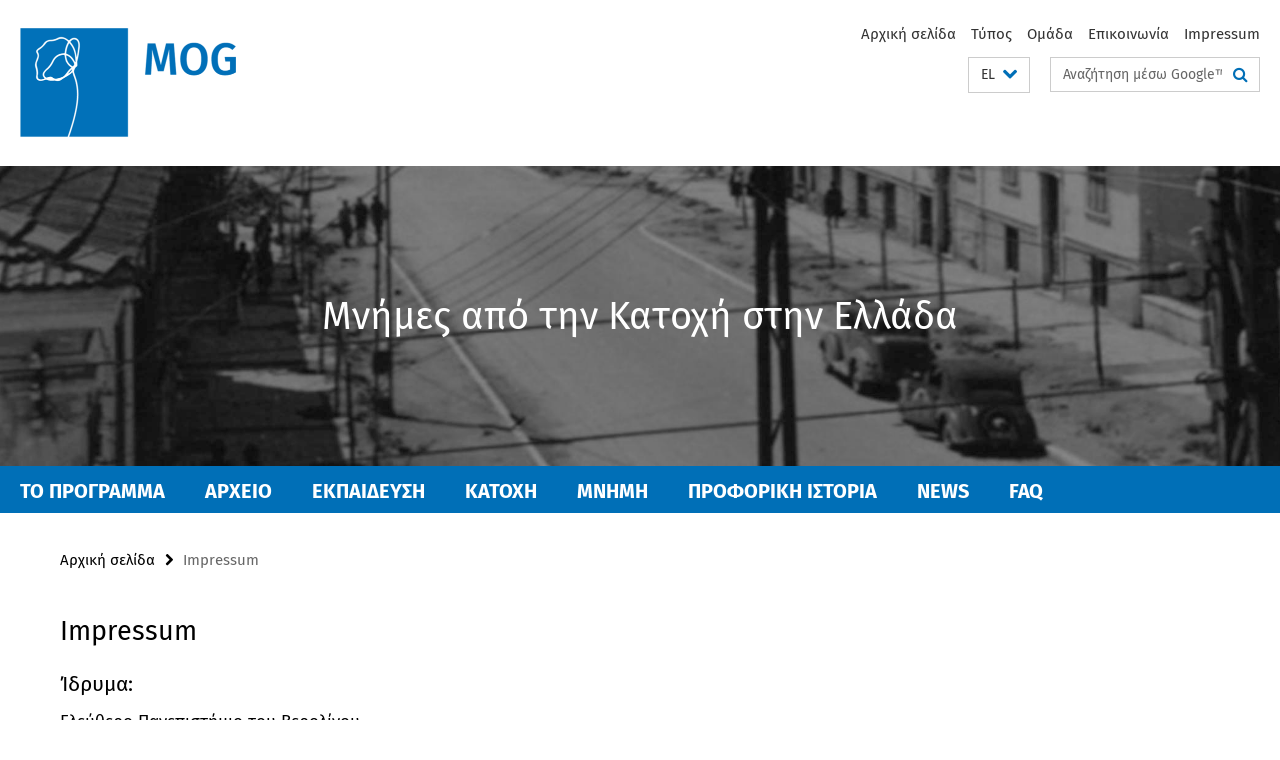

--- FILE ---
content_type: text/html; charset=utf-8
request_url: https://www.occupation-memories.org/imprint/index.html
body_size: 6004
content:
<!DOCTYPE html><!-- rendered 2026-01-16 20:11:06 (UTC) --><html class="ltr" lang="el"><head><title>Impressum • Μνήμες από την Κατοχή στην Ελλάδα - Erinnerung an die Okkupation in Griechenland</title><!-- BEGIN Fragment default/25123017/views/head_meta/65149460/1719923587?214129:1823 -->
<meta charset="utf-8" /><meta content="IE=edge" http-equiv="X-UA-Compatible" /><meta content="width=device-width, initial-scale=1.0" name="viewport" /><meta content="authenticity_token" name="csrf-param" />
<meta content="XBsi/26sWbq/SXF/xU2uL7Zodo9uuSO9uyyuhOQMFCQ=" name="csrf-token" /><meta content="Impressum" property="og:title" /><meta content="website" property="og:type" /><meta content="https://www.occupation-memories.org/imprint/index.html" property="og:url" /><!-- BEGIN Fragment default/25123017/views/open_graph_image/63347081/1720172046?015210:20011 -->
<!-- END Fragment default/25123017/views/open_graph_image/63347081/1720172046?015210:20011 -->
<meta content="index,follow" name="robots" /><meta content="2016-05-09" name="dc.date" /><meta content="Impressum" name="dc.name" /><meta content="DE-BE" name="geo.region" /><meta content="Berlin" name="geo.placename" /><meta content="52.448131;13.286102" name="geo.position" /><link href="https://www.occupation-memories.org/imprint/index.html" rel="canonical" /><!-- BEGIN Fragment default/25123017/views/favicon/63347081/1720172046?114459:72019 -->
<link href="/favicon.ico" rel="shortcut icon" /><!-- END Fragment default/25123017/views/favicon/63347081/1720172046?114459:72019 -->
<!-- BEGIN Fragment default/25123017/head/rss/false/63347081/1720172046?231954:22003 -->
<!-- END Fragment default/25123017/head/rss/false/63347081/1720172046?231954:22003 -->
<!-- END Fragment default/25123017/views/head_meta/65149460/1719923587?214129:1823 -->
<!-- BEGIN Fragment default/25123017/head/assets/63347081/1720172046/?112457:86400 -->
<link href="/assets/default2/occupation-memories_application-part-1-29c42022d2.css" media="all" rel="stylesheet" type="text/css" /><link href="/assets/default2/occupation-memories_application-part-2-d03755ac7b.css" media="all" rel="stylesheet" type="text/css" /><script src="/assets/default2/application-781670a880dd5cd1754f30fcf22929cb.js" type="text/javascript"></script><!--[if lt IE 9]><script src="/assets/default2/html5shiv-d11feba7bd03bd542f45c2943ca21fed.js" type="text/javascript"></script><script src="/assets/default2/respond.min-31225ade11a162d40577719d9a33d3ee.js" type="text/javascript"></script><![endif]--><meta content="Rails Connector for Infopark CMS Fiona by Infopark AG (www.infopark.de); Version 6.8.2.36.82613853" name="generator" /><!-- END Fragment default/25123017/head/assets/63347081/1720172046/?112457:86400 -->
</head><body class="site-occupation-memories layout-size-L"><div class="debug page" data-current-path="/imprint/"><a class="sr-only" href="#content">Springe direkt zu Inhalt </a><div class="horizontal-bg-container-header nocontent"><div class="container container-header"><header><!-- BEGIN Fragment default/25123017/header-part-1/63347081/1720172046/?022404:46800 -->
<a accesskey="O" id="seitenanfang"></a><div class="nada-identity-wrapper has-logo"><a class="nada-identity-logo-link" href="/index.html" title="Αρχική σελίδα: Μνήμες από την Κατοχή"><img alt="MOG-Web-Logo-RGB" class="nada-identity-logo" src="/_inhaltselemente-rd/MOG-Web-Logo-RGB.png?width=500" /></a><a accesskey="H" class="nada-identity-text-link" href="/index.html" title="Αρχική σελίδα: Μνήμες από την Κατοχή"><span class="nada-identity-text">MOG</span></a></div><h1 class="hide">Μνήμες από την Κατοχή</h1><hr class="hide" /><h2 class="sr-only">Υπηρεσίες – πλοήγηση</h2><ul class="top-nav no-print"><li><a href="/index.html" rel="index" title="Αρχική σελίδα: Μνήμες από την Κατοχή">Αρχική σελίδα</a></li><li><a href="/press/index.html" title="">Τύπος</a></li><li><a href="/project/team/index.html" title="">Ομάδα</a></li><li><a href="/contact/index.html" title="">Επικοινωνία</a></li><li><a href="/imprint/index.html" title="">Impressum</a></li></ul><!-- END Fragment default/25123017/header-part-1/63347081/1720172046/?022404:46800 -->
<a class="services-menu-icon no-print"><div class="icon-close icon-cds icon-cds-wrong" style="display: none;"></div><div class="icon-menu"><div class="dot"></div><div class="dot"></div><div class="dot"></div></div></a><div class="services-search-icon no-print"><div class="icon-close icon-cds icon-cds-wrong" style="display: none;"></div><div class="icon-search fa fa-search"></div></div><div class="services no-print"><!-- BEGIN Fragment default/25123017/header/languages/63347081/1720172046/?221337:4027 -->
<div class="services-language dropdown"><div aria-haspopup="listbox" aria-label="Sprache auswählen" class="services-dropdown-button btn btn-default" id="lang" role="button"><span aria-label="Ελληνικά">EL</span><div class="services-dropdown-button-icon"><div class="fa fa-chevron-down services-dropdown-button-icon-open"></div><div class="fa fa-chevron-up services-dropdown-button-icon-close"></div></div></div><ul class="dropdown-menu dropdown-menu-right" role="listbox" tabindex="-1"><li role="option"><a class="fub-language-version" data-locale="de" href="#" hreflang="de" lang="de" title="Deutschsprachige Version">DE: Deutsch</a></li><li aria-disabled="true" aria-selected="true" class="disabled" role="option"><a href="#" lang="el" title="Ελληνικά">EL: Ελληνικά</a></li><li role="option"><a class="fub-language-version" data-locale="en" href="#" hreflang="en" lang="en" title="English version">EN: English</a></li></ul></div><!-- END Fragment default/25123017/header/languages/63347081/1720172046/?221337:4027 -->
<!-- BEGIN Fragment default/25123017/header-part-2/63347081/1720172046/?062022:86400 -->
<div class="services-search"><form action="/_search/index.html" class="fub-google-search-form" id="search-form" method="get" role="search"><input name="ie" type="hidden" value="UTF-8" /><label class="search-label" for="search-input">Suchbegriffe</label><input autocomplete="off" class="search-input" id="search-input" name="q" placeholder="Αναζήτηση μέσω Google™ ..." title="Γράψτε εδώ τους όρους προς αναζήτηση" type="text" /><button class="search-button" id="search_button" title="Αναζήτηση μέσω Google™ ..." type="submit"><i class="fa fa-search"></i></button></form></div><!-- END Fragment default/25123017/header-part-2/63347081/1720172046/?062022:86400 -->
</div></header></div></div><!-- BEGIN Fragment default/25123017/header-default-image/63347081/1720172046/?234318:68400 -->
<div class="horizontal-bg-container-header-non-cd"><div class="container container-header-non-cd" style="background-image: url('/_inhaltselemente-rd/bildstreifen-rd-test.jpg');"><a href="/index.html" title="Αρχική σελίδα: Μνήμες από την Κατοχή"><h1>Μνήμες από την Κατοχή στην Ελλάδα</h1></a></div></div><!-- END Fragment default/25123017/header-default-image/63347081/1720172046/?234318:68400 -->
<!-- BEGIN Fragment default/25123017/navbar-wrapper-ajax/0/63347081/1720172046/?213400:3600 -->
<div class="navbar-wrapper cms-box-ajax-content" data-ajax-url="/index.html?comp=navbar&amp;irq=1&amp;pm=0"><nav class="main-nav-container no-print" style=""><div class="container main-nav-container-inner"><div class="main-nav-scroll-buttons" style="display:none"><div id="main-nav-btn-scroll-left" role="button"><div class="fa fa-angle-left"></div></div><div id="main-nav-btn-scroll-right" role="button"><div class="fa fa-angle-right"></div></div></div><div class="main-nav-toggle"><span class="main-nav-toggle-text">Μενού</span><span class="main-nav-toggle-icon"><span class="line"></span><span class="line"></span><span class="line"></span></span></div><ul class="main-nav level-1" id="fub-main-nav"><li class="main-nav-item level-1 has-children" data-index="0" data-menu-item-path="#" data-menu-shortened="0"><a class="main-nav-item-link level-1" href="#" title="loading...">ΤΟ ΠΡΟΓΡΑΜΜΑ</a><div class="icon-has-children"><div class="fa fa-angle-right"></div><div class="fa fa-angle-down"></div><div class="fa fa-angle-up"></div></div><div class="container main-nav-parent level-2" style="display:none"><p style="margin: 20px;">loading... </p></div></li><li class="main-nav-item level-1 has-children" data-index="1" data-menu-item-path="#" data-menu-shortened="0"><a class="main-nav-item-link level-1" href="#" title="loading...">ΑΡΧΕΙΟ</a><div class="icon-has-children"><div class="fa fa-angle-right"></div><div class="fa fa-angle-down"></div><div class="fa fa-angle-up"></div></div><div class="container main-nav-parent level-2" style="display:none"><p style="margin: 20px;">loading... </p></div></li><li class="main-nav-item level-1 has-children" data-index="2" data-menu-item-path="#" data-menu-shortened="0"><a class="main-nav-item-link level-1" href="#" title="loading...">Εκπαίδευση</a><div class="icon-has-children"><div class="fa fa-angle-right"></div><div class="fa fa-angle-down"></div><div class="fa fa-angle-up"></div></div><div class="container main-nav-parent level-2" style="display:none"><p style="margin: 20px;">loading... </p></div></li><li class="main-nav-item level-1 has-children" data-index="3" data-menu-item-path="#" data-menu-shortened="0"><a class="main-nav-item-link level-1" href="#" title="loading...">ΚΑΤΟΧΗ</a><div class="icon-has-children"><div class="fa fa-angle-right"></div><div class="fa fa-angle-down"></div><div class="fa fa-angle-up"></div></div><div class="container main-nav-parent level-2" style="display:none"><p style="margin: 20px;">loading... </p></div></li><li class="main-nav-item level-1 has-children" data-index="4" data-menu-item-path="#" data-menu-shortened="0"><a class="main-nav-item-link level-1" href="#" title="loading...">ΜΝΗΜΗ</a><div class="icon-has-children"><div class="fa fa-angle-right"></div><div class="fa fa-angle-down"></div><div class="fa fa-angle-up"></div></div><div class="container main-nav-parent level-2" style="display:none"><p style="margin: 20px;">loading... </p></div></li><li class="main-nav-item level-1 has-children" data-index="5" data-menu-item-path="#" data-menu-shortened="0"><a class="main-nav-item-link level-1" href="#" title="loading...">ΠΡΟΦΟΡΙΚΗ ΙΣΤΟΡΙΑ</a><div class="icon-has-children"><div class="fa fa-angle-right"></div><div class="fa fa-angle-down"></div><div class="fa fa-angle-up"></div></div><div class="container main-nav-parent level-2" style="display:none"><p style="margin: 20px;">loading... </p></div></li><li class="main-nav-item level-1 has-children" data-index="6" data-menu-item-path="#" data-menu-shortened="0"><a class="main-nav-item-link level-1" href="#" title="loading...">News</a><div class="icon-has-children"><div class="fa fa-angle-right"></div><div class="fa fa-angle-down"></div><div class="fa fa-angle-up"></div></div><div class="container main-nav-parent level-2" style="display:none"><p style="margin: 20px;">loading... </p></div></li><li class="main-nav-item level-1 has-children" data-index="7" data-menu-item-path="#" data-menu-shortened="0"><a class="main-nav-item-link level-1" href="#" title="loading...">FAQ</a><div class="icon-has-children"><div class="fa fa-angle-right"></div><div class="fa fa-angle-down"></div><div class="fa fa-angle-up"></div></div><div class="container main-nav-parent level-2" style="display:none"><p style="margin: 20px;">loading... </p></div></li></ul></div><div class="main-nav-flyout-global"><div class="container"></div><button id="main-nav-btn-flyout-close" type="button"><div id="main-nav-btn-flyout-close-container"><i class="fa fa-angle-up"></i></div></button></div></nav></div><script type="text/javascript">$(document).ready(function () { Luise.Navigation.init(); });</script><!-- END Fragment default/25123017/navbar-wrapper-ajax/0/63347081/1720172046/?213400:3600 -->
<div class="content-wrapper main horizontal-bg-container-main"><div class="container breadcrumbs-container nocontent"><div class="row"><div class="col-xs-12"><div class="box breadcrumbs no-print"><p class="hide">Οδηγός πλοήγησης</p><ul class="fu-breadcrumb"><li><a href="/index.html">Αρχική σελίδα</a><i class="fa fa-chevron-right"></i></li><li class="active">Impressum</li></ul></div></div></div></div><div class="container"><div class="row"><main class="col-m-7 print-full-width"><!--skiplink anchor: content--><div class="fub-content fub-fu_basis_ordner"><a id="content"></a><div class="box box-standard-body box-standard-body-cms-7"><h1>Impressum</h1><!-- BEGIN Fragment default/25123017/content_media/65149460/1719923587/65149460/1719923587/?212107:601 -->
<!-- END Fragment default/25123017/content_media/65149460/1719923587/65149460/1719923587/?212107:601 -->
<div class="editor-content hyphens"><h3>Ίδρυμα:</h3>
<p>Ελεύθερο Πανεπιστήμιο του Βερολίνου<br />Βιβλιοθήκη του Πανεπιστημίου<br />Ψηφιακές συλλογές συνεντεύξεων</p>
<h3>Διεύθυνση:</h3>
<p>Freie Universität Berlin<br />Universitätsbibliothek<br />Garystr. 39<br />14195 Berlin</p>
<p>Αριθμός φορολογικού μητρώου:</p>
<p>DE 811304768</p>
<h3>Σύνταξη:</h3>
<p>Freie Universität Berlin<br />Universitätsbibliothek<br />Digitale Interview-Sammlungen<br />Garystr. 39<br />14195 Berlin<br />Ηλεκτρονική διεύθυνση: info@occupation-memories.org</p>
<h3>Προσωπικά δεδομένα:</h3>
<p><a title="Προσωπικά δεδομένα" href="https://www.fu-berlin.de/en/redaktion/impressum/datenschutzhinweise/index.html">Πληροφορίες για τα προσωπικά δεδομένα </a>(στα γερμανικά και αγγλικά)</p>
<h3>Design</h3>
<p>Freie Universität Berlin<br /><a target="_blank" title="https://www.cedis.fu-berlin.de/services/medien/index.html" href="https://www.cedis.fu-berlin.de/services/medien/index.html">Stabsstelle Creative Media and Technology</a></p>
<h3>Τεχνική εφαρμογή:</h3>
<p><a href="http://www.cedis.fu-berlin.de/cms/">CMS</a><br />Freie Universität Berlin<br />Content Management System: <br /><a target="_blank" title="Infopark CMS Fiona" href="http://www.infopark.de/">Infopark AG CMS Fiona (www.infopark.de)</a></p>
<p><span>Νομική μορφή:</span></p>
<p>Το Ελεύθερο Πανεπιστήμιο του Βερολίνου είναι νομικό πρόσωπο δημοσίου δικαίου σύμφωνα με τις §§ 1 und 2 του νόμου του Βερολίνου για την ανώτατη εκπαίδευση (BerlHG).<br /> Η ιστοσελίδα του προγράμματος «Μνήμες από την Κατοχή στην Ελλάδα» υπόκειται στις ρυθμίσεις του ισχύοντος Δικαίου Πνευματικής Ιδιοκτησίας (<a title="Freie Universität Berlin:Urheberrecht/Copyright" href="http://www.fu-berlin.de/redaktion/copyright/index.html">Urheberrecht</a>). </p>
<h3>Νομικές επισημάνσεις:</h3>
<p>Το Ψηφιακές συλλογές συνεντεύξεων στο Freie Universität Berlin (DIS) έχει επιδείξει κατά τη συγκέντρωση των πληροφοριών και δεδομένων που περιλαμβάνονται σε αυτήν την ιστοσελίδα ιδιαίτερη προσοχή. Σε περίπτωση ύπαρξης λαθών ως προς την επικαιρότητα, ορθότητα και πληρότητα των παρατιθέμενων πληροφοριών και δεδομένων αποκλείεται οποιαδήποτε ευθύνη, εγγύηση, ασφάλεια ή διαβεβαίωση.</p>
<p>Όλα τα περιεχόμενα της ιστοσελίδας προστατεύονται από το Δίκαιο Πνευματικής Ιδιοκτησίας. Σε περίπτωση παράνομης χρήσης μεμονωμένων περιεχομένων ή ολόκληρων σελίδων θα γίνει χρήση όλων των νόμιμων μέσων που προβλέπονται από τις διατάξεις του αστικού και του ποινικού δικαίου. Περαιτέρω λεπτομέρειες προβλέπονται στους όρους χρήσης και στη δήλωση περί απορρήτου.</p>
<p>Σε περίπτωση άμεσης ή έμμεσης παραπομπής σε εξωτερικούς συνδέσμους ιστοσελίδων που βρίσκονται εκτός του πεδίου ευθύνης του DIS, τυχόν ευθύνη για τα περιεχόμενα των ιστοσελίδων αυτών στοιχειοθετείται αποκλειστικά και μόνο στην περίπτωση που το DIS είχε γνώση αυτών και υπήρξε από τεχνολογική άποψη η δυνατότηρα παρεμπόδισης της χρήσης τυχόν παράνομων περιεχομένων. Το DIS δηλώνει με το παρόν ότι τη στιγμή της τοποθέτησης του συνδέσμου των ιστοσελίδων στις οποίες έχει γίνει παραπομπή, δεν ήταν ορατό κανένα παράνομο περιεχόμενο. Για το λόγο αυτό το DIS αποστασιοποιείται ρητά από όλα τα περιεχόμενα των σελίδων στις οποίες παραπέμπει εφόσον αυτά έχουν δεχθεί μεταβολές μετά την προσθήκη της παραπομπής ή του συνδέσμου. Για παράνομα, λανθασμένα ή ελλιπή περιεχόμενα και ειδικά για βλάβες που έχουν προκύψει από τη χρήση ή μη χρήση των κατα αυτόν τον τρόπο παρεχόμενων πληροφοριών, ενέχεται αποκλειστικά ο πάροχος της ιστοσελίδας που παραπέμπεται.<br /> Οι φωτογραφίες που χρησιμοποιούνται είναι, σε περίπτωση που δεν αναφέρεται ρητά κάτι άλλο, μέρος του αρχείου «Μνήμες από την Κατοχή στην Ελλάδα» και υπόκεινται στις νομικές ρυθμίσεις του Αρχείου.</p>
<p> </p></div></div><noscript><div class="warning_box"><em class="mark-4">Για την καλύτερη προβολή της σελίδας, ενεργοποιήστε το JavaScript!</em></div></noscript></div></main><!-- BEGIN Fragment default/25123017/sidebar_subtree/63347081/1720172046/?211614:1801 -->
<!-- END Fragment default/25123017/sidebar_subtree/63347081/1720172046/?211614:1801 -->
</div></div></div><!-- BEGIN Fragment default/25123017/footer/banners/63347081/1720172046/?212510:3600 -->
<!-- END Fragment default/25123017/footer/banners/63347081/1720172046/?212510:3600 -->
<div class="horizontal-bg-container-footer no-print nocontent"><footer><div class="container container-footer-non-cd"><div class="row"><!-- BEGIN Fragment default/25123017/footer/col-2/63347081/1720172046/?213401:3600 -->
<div class="col-m-6 col-l-3"><div class="box"><h3 class="footer-section-headline">Υπηρεσίες – πλοήγηση</h3><ul class="footer-section-list fa-ul"><li><a href="/index.html" rel="index" title="Αρχική σελίδα: Μνήμες από την Κατοχή"><i class="fa fa-li fa-chevron-right"></i>Αρχική σελίδα</a></li><li><a href="/press/index.html" title=""><i class="fa fa-li fa-chevron-right"></i>Τύπος</a></li><li><a href="/project/team/index.html" title=""><i class="fa fa-li fa-chevron-right"></i>Ομάδα</a></li><li><a href="/contact/index.html" title=""><i class="fa fa-li fa-chevron-right"></i>Επικοινωνία</a></li><li><a href="/imprint/index.html" title=""><i class="fa fa-li fa-chevron-right"></i>Impressum</a></li></ul></div></div><!-- END Fragment default/25123017/footer/col-2/63347081/1720172046/?213401:3600 -->
<!-- BEGIN Fragment default/25123017/footer/col-3/63347081/1720172046/?213401:3600 -->
<div class="col-m-6 col-l-3"><div class="box"><h3 class="footer-section-headline">Κοινωνικά δίκτυα</h3><ul class="footer-section-list footer-section-list-social fa-ul"><li><a href="https://www.facebook.com/Online-%CE%91%CF%81%CF%87%CE%B5%CE%AF%CE%BF-%CE%9C%CE%B1%CF%81%CF%84%CF%85%CF%81%CE%B9%CF%8E%CE%BD-%CE%9C%CE%BD%CE%AE%CE%BC%CE%B5%CF%82-%CE%B1%CF%80%CF%8C-%CF%84%CE%B7%CE%BD-%CE%9A%CE%B1%CF%84%CE%BF%CF%87%CE%AE-%CF%83%CF%84%CE%B7%CE%BD-%CE%95%CE%BB%CE%BB%CE%AC%CE%B4%CE%B1-1814731458797967/" rel="external" target="_blank" title=""><i class="fa fa-li fa-facebook-square"></i>Facebook</a></li></ul></div></div><!-- END Fragment default/25123017/footer/col-3/63347081/1720172046/?213401:3600 -->
<div class="clearfix visible-m"></div><div class="col-m-6 col-l-3"><div class="box"><h3 class="footer-section-headline">Η ιστοσελίδα μας</h3><ul class="footer-section-list fa-ul"><li><a href="#" onclick="javascript:self.print();return false;" rel="alternate" role="button" title="Εκτύπωση σελίδας"><i class="fa fa-li fa-chevron-right"></i>Εκτύπωση σελίδας</a></li><!-- BEGIN Fragment default/25123017/footer/col-4.rss/63347081/1720172046/?213401:3600 -->
<!-- END Fragment default/25123017/footer/col-4.rss/63347081/1720172046/?213401:3600 -->
<li><a href="/de/contact/index.html"><i class="fa fa-li fa-chevron-right"></i>Αποστολή σχολίων</a></li><!-- BEGIN Fragment default/25123017/footer/col-4.languages/63347081/1720172046/?213401:3600 -->
<li><a class="fub-language-version" data-locale="el" href="/index.html?irq=0&amp;next=de" hreflang="de" lang="de" title="Deutschsprachige Version"><i class="fa fa-li fa-chevron-right"></i>Deutsch</a></li><li><a class="fub-language-version" data-locale="el" href="/index.html?irq=0&amp;next=en" hreflang="en" lang="en" title="English version"><i class="fa fa-li fa-chevron-right"></i>English</a></li><!-- END Fragment default/25123017/footer/col-4.languages/63347081/1720172046/?213401:3600 -->
</ul></div></div></div></div></footer></div><script src="/assets/default2/henry-55a2f6b1df7f8729fca2d550689240e9.js" type="text/javascript"></script></div></body></html>

--- FILE ---
content_type: text/html; charset=utf-8
request_url: https://www.occupation-memories.org/index.html?comp=navbar&irq=1&pm=0
body_size: 1180
content:
<!-- BEGIN Fragment default/25123017/navbar-wrapper/63347081/1720172046/?214108:1800 -->
<!-- BEGIN Fragment default/25123017/navbar/5986e050c49bbc8e2d61926d912a3151642b6305/?202852:86400 -->
<nav class="main-nav-container no-print nocontent" style="display: none;"><div class="container main-nav-container-inner"><div class="main-nav-scroll-buttons" style="display:none"><div id="main-nav-btn-scroll-left" role="button"><div class="fa fa-angle-left"></div></div><div id="main-nav-btn-scroll-right" role="button"><div class="fa fa-angle-right"></div></div></div><div class="main-nav-toggle"><span class="main-nav-toggle-text">Μενού</span><span class="main-nav-toggle-icon"><span class="line"></span><span class="line"></span><span class="line"></span></span></div><ul class="main-nav level-1" id="fub-main-nav"><li class="main-nav-item level-1 has-children" data-index="0" data-menu-item-path="/project" data-menu-shortened="0" id="main-nav-item-project"><a class="main-nav-item-link level-1" href="/project/index.html">ΤΟ ΠΡΟΓΡΑΜΜΑ</a><div class="icon-has-children"><div class="fa fa-angle-right"></div><div class="fa fa-angle-down"></div><div class="fa fa-angle-up"></div></div><div class="container main-nav-parent level-2" style="display:none"><a class="main-nav-item-link level-1" href="/project/index.html"><span>Επισκόπηση ΤΟ ΠΡΟΓΡΑΜΜΑ</span></a></div><ul class="main-nav level-2"><li class="main-nav-item level-2 " data-menu-item-path="/project/description"><a class="main-nav-item-link level-2" href="/project/description/index.html">Περιγραφή του Προγράμματος</a></li><li class="main-nav-item level-2 " data-menu-item-path="/project/announcements"><a class="main-nav-item-link level-2" href="/project/announcements/index.html">Ανακοινώσεις</a></li><li class="main-nav-item level-2 " data-menu-item-path="/project/team"><a class="main-nav-item-link level-2" href="/project/team/index.html">Ομάδα</a></li><li class="main-nav-item level-2 " data-menu-item-path="/project/funding"><a class="main-nav-item-link level-2" href="/project/funding/index.html">Χρηματοδότηση</a></li><li class="main-nav-item level-2 " data-menu-item-path="/project/cooperation"><a class="main-nav-item-link level-2" href="/project/cooperation/index.html">Συνεργασίες</a></li><li class="main-nav-item level-2 " data-menu-item-path="/project/events"><a class="main-nav-item-link level-2" href="/project/events/index.html">Εκδηλώσεις</a></li><li class="main-nav-item level-2 " data-menu-item-path="/project/publications"><a class="main-nav-item-link level-2" href="/project/publications/index.html">Δημοσιεύσεις</a></li></ul></li><li class="main-nav-item level-1" data-index="1" data-menu-item-path="/archive" data-menu-shortened="0" id="main-nav-item-archive"><a class="main-nav-item-link level-1" href="/archive/index.html">ΑΡΧΕΙΟ</a></li><li class="main-nav-item level-1" data-index="2" data-menu-item-path="/bildung" data-menu-shortened="0" id="main-nav-item-bildung"><a class="main-nav-item-link level-1" href="/bildung/index.html">Εκπαίδευση</a></li><li class="main-nav-item level-1" data-index="3" data-menu-item-path="/deutsche-okkupation" data-menu-shortened="0" id="main-nav-item-deutsche-okkupation"><a class="main-nav-item-link level-1" href="/deutsche-okkupation/index.html">ΚΑΤΟΧΗ</a></li><li class="main-nav-item level-1" data-index="4" data-menu-item-path="/Gedenken" data-menu-shortened="0" id="main-nav-item-Gedenken"><a class="main-nav-item-link level-1" href="/Gedenken/index.html">ΜΝΗΜΗ</a></li><li class="main-nav-item level-1" data-index="5" data-menu-item-path="/oral-history" data-menu-shortened="0" id="main-nav-item-oral-history"><a class="main-nav-item-link level-1" href="/oral-history/index.html">ΠΡΟΦΟΡΙΚΗ ΙΣΤΟΡΙΑ</a></li><li class="main-nav-item level-1" data-index="6" data-menu-item-path="/aktuelles" data-menu-shortened="0" id="main-nav-item-aktuelles"><a class="main-nav-item-link level-1" href="/aktuelles/index.html">News</a></li><li class="main-nav-item level-1" data-index="7" data-menu-item-path="/faq" data-menu-shortened="0" id="main-nav-item-faq"><a class="main-nav-item-link level-1" href="/faq/index.html">FAQ</a></li></ul></div><div class="main-nav-flyout-global"><div class="container"></div><button id="main-nav-btn-flyout-close" type="button"><div id="main-nav-btn-flyout-close-container"><i class="fa fa-angle-up"></i></div></button></div></nav><script type="text/javascript">$(document).ready(function () { Luise.Navigation.init(); });</script><!-- END Fragment default/25123017/navbar/5986e050c49bbc8e2d61926d912a3151642b6305/?202852:86400 -->
<!-- END Fragment default/25123017/navbar-wrapper/63347081/1720172046/?214108:1800 -->
